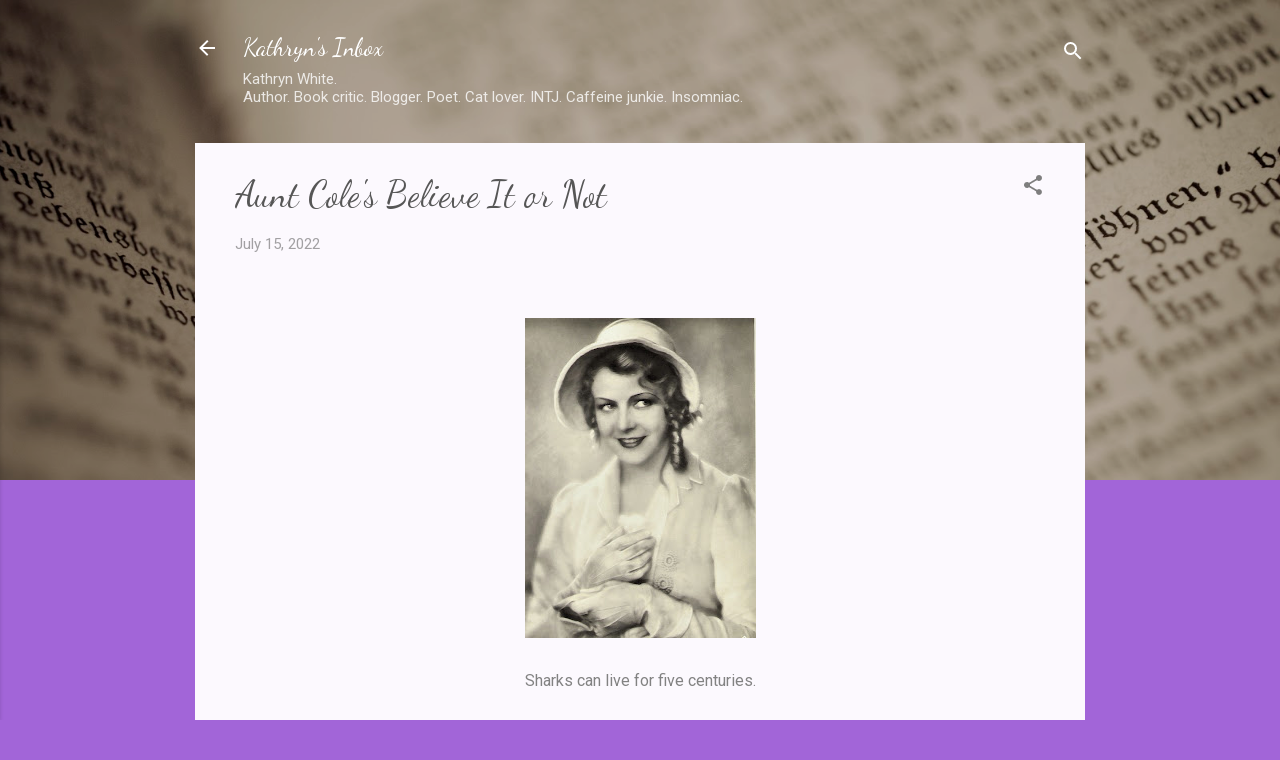

--- FILE ---
content_type: text/html; charset=UTF-8
request_url: http://www.kathryns-inbox.com/b/stats?style=BLACK_TRANSPARENT&timeRange=ALL_TIME&token=APq4FmArmrLkSixFwUNXbRTzmWbI0xyyAu7hmRuYMsAXyDJgaZ7wQ8Xx9kf94LchdPHlwPivLCt4QFLizXkCxbzZ6Qqc8EgWQA
body_size: 266
content:
{"total":2279029,"sparklineOptions":{"backgroundColor":{"fillOpacity":0.1,"fill":"#000000"},"series":[{"areaOpacity":0.3,"color":"#202020"}]},"sparklineData":[[0,11],[1,14],[2,15],[3,18],[4,27],[5,10],[6,16],[7,27],[8,26],[9,24],[10,20],[11,17],[12,19],[13,20],[14,28],[15,40],[16,41],[17,45],[18,42],[19,34],[20,18],[21,50],[22,20],[23,19],[24,61],[25,100],[26,72],[27,49],[28,48],[29,47]],"nextTickMs":13432}